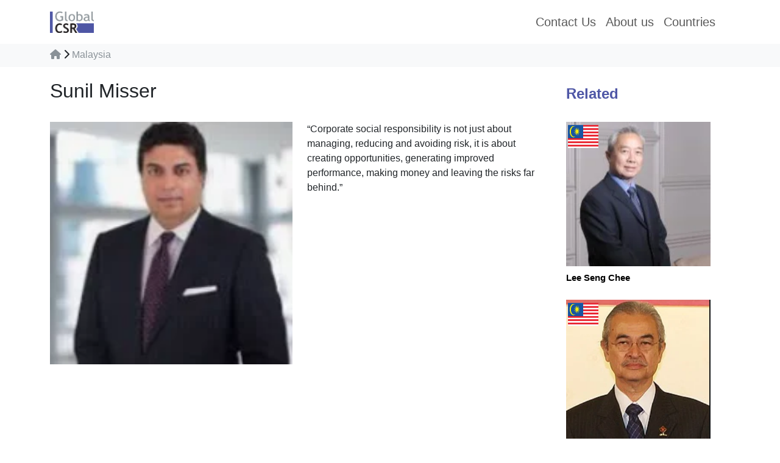

--- FILE ---
content_type: text/html; charset=UTF-8
request_url: https://globalcsr.org/sunil-misser/
body_size: 9967
content:











































































<!-- Template Name: Single Post Template 5 -->



<!DOCTYPE html>
<html lang="en-US" style="font-family: 'Univers', sans-serif;">
<head>
	<meta charset="UTF-8">
    <meta name="viewport" content="width=device-width, initial-scale=1.0">
	<title>
    Sunil Misser - Global CSR    Global CSR</title>
    
	<link rel="pingback" href="https://globalcsr.org/xmlrpc.php" />

  

	<meta name='robots' content='index, follow, max-image-preview:large, max-snippet:-1, max-video-preview:-1' />

	<!-- This site is optimized with the Yoast SEO plugin v26.7 - https://yoast.com/wordpress/plugins/seo/ -->
	<meta name="description" content="Sunil Misser - Global CSR - Malaysia" />
	<link rel="canonical" href="https://globalcsr.org/sunil-misser/" />
	<meta property="og:locale" content="en_US" />
	<meta property="og:type" content="article" />
	<meta property="og:title" content="Sunil Misser - Global CSR" />
	<meta property="og:description" content="Sunil Misser - Global CSR - Malaysia" />
	<meta property="og:url" content="https://globalcsr.org/sunil-misser/" />
	<meta property="og:site_name" content="Global CSR" />
	<meta property="article:author" content="https://www.facebook.com/zain.abojoad/" />
	<meta property="article:published_time" content="2024-07-03T23:48:20+00:00" />
	<meta property="og:image" content="https://globalcsr.org/wp-content/uploads/2024/07/Sunil-Misser.webp" />
	<meta property="og:image:width" content="160" />
	<meta property="og:image:height" content="160" />
	<meta property="og:image:type" content="image/webp" />
	<meta name="author" content="Zain Alabden Alnawa" />
	<meta name="twitter:card" content="summary_large_image" />
	<meta name="twitter:label1" content="Written by" />
	<meta name="twitter:data1" content="Zain Alabden Alnawa" />
	<meta name="twitter:label2" content="Est. reading time" />
	<meta name="twitter:data2" content="1 minute" />
	<script type="application/ld+json" class="yoast-schema-graph">{"@context":"https://schema.org","@graph":[{"@type":"Article","@id":"https://globalcsr.org/sunil-misser/#article","isPartOf":{"@id":"https://globalcsr.org/sunil-misser/"},"author":{"name":"Zain Alabden Alnawa","@id":"https://globalcsr.org/#/schema/person/8b20727e70db8efa2e209f79f860317f"},"headline":"Sunil Misser","datePublished":"2024-07-03T23:48:20+00:00","mainEntityOfPage":{"@id":"https://globalcsr.org/sunil-misser/"},"wordCount":30,"commentCount":0,"publisher":{"@id":"https://globalcsr.org/#organization"},"image":{"@id":"https://globalcsr.org/sunil-misser/#primaryimage"},"thumbnailUrl":"https://globalcsr.org/wp-content/uploads/2024/07/Sunil-Misser.webp","keywords":["Global CSR","Sunil Misser"],"articleSection":["Malaysia","Malaysia quotes","Quotes"],"inLanguage":"en-US","potentialAction":[{"@type":"CommentAction","name":"Comment","target":["https://globalcsr.org/sunil-misser/#respond"]}]},{"@type":"WebPage","@id":"https://globalcsr.org/sunil-misser/","url":"https://globalcsr.org/sunil-misser/","name":"Sunil Misser - Global CSR","isPartOf":{"@id":"https://globalcsr.org/#website"},"primaryImageOfPage":{"@id":"https://globalcsr.org/sunil-misser/#primaryimage"},"image":{"@id":"https://globalcsr.org/sunil-misser/#primaryimage"},"thumbnailUrl":"https://globalcsr.org/wp-content/uploads/2024/07/Sunil-Misser.webp","datePublished":"2024-07-03T23:48:20+00:00","description":"Sunil Misser - Global CSR - Malaysia","breadcrumb":{"@id":"https://globalcsr.org/sunil-misser/#breadcrumb"},"inLanguage":"en-US","potentialAction":[{"@type":"ReadAction","target":["https://globalcsr.org/sunil-misser/"]}]},{"@type":"ImageObject","inLanguage":"en-US","@id":"https://globalcsr.org/sunil-misser/#primaryimage","url":"https://globalcsr.org/wp-content/uploads/2024/07/Sunil-Misser.webp","contentUrl":"https://globalcsr.org/wp-content/uploads/2024/07/Sunil-Misser.webp","width":160,"height":160,"caption":"Sunil Misser"},{"@type":"BreadcrumbList","@id":"https://globalcsr.org/sunil-misser/#breadcrumb","itemListElement":[{"@type":"ListItem","position":1,"name":"Home","item":"https://globalcsr.org/"},{"@type":"ListItem","position":2,"name":"Sunil Misser"}]},{"@type":"WebSite","@id":"https://globalcsr.org/#website","url":"https://globalcsr.org/","name":"Global CSR","description":"Global CSR","publisher":{"@id":"https://globalcsr.org/#organization"},"potentialAction":[{"@type":"SearchAction","target":{"@type":"EntryPoint","urlTemplate":"https://globalcsr.org/?s={search_term_string}"},"query-input":{"@type":"PropertyValueSpecification","valueRequired":true,"valueName":"search_term_string"}}],"inLanguage":"en-US"},{"@type":"Organization","@id":"https://globalcsr.org/#organization","name":"Global CSR","url":"https://globalcsr.org/","logo":{"@type":"ImageObject","inLanguage":"en-US","@id":"https://globalcsr.org/#/schema/logo/image/","url":"https://globalcsr.org/wp-content/uploads/2023/12/logo.png","contentUrl":"https://globalcsr.org/wp-content/uploads/2023/12/logo.png","width":4872,"height":2362,"caption":"Global CSR"},"image":{"@id":"https://globalcsr.org/#/schema/logo/image/"}},{"@type":"Person","@id":"https://globalcsr.org/#/schema/person/8b20727e70db8efa2e209f79f860317f","name":"Zain Alabden Alnawa","image":{"@type":"ImageObject","inLanguage":"en-US","@id":"https://globalcsr.org/#/schema/person/image/","url":"https://secure.gravatar.com/avatar/bc4f925517ff426aed9f61a080cb3442a76cf32d807e426f833b1c611aaa028f?s=96&d=mm&r=g","contentUrl":"https://secure.gravatar.com/avatar/bc4f925517ff426aed9f61a080cb3442a76cf32d807e426f833b1c611aaa028f?s=96&d=mm&r=g","caption":"Zain Alabden Alnawa"},"description":"Zain Alabden Alnawa is a Software Engineer and Full Stack Developer. He is the COO of a Global CSR company with branches worldwide. Zain also serves as the CEO of Dhoom Pro Company. Additionally, he holds the position of Technical Director at the Royal Canadian Academy.","sameAs":["https://globalcsr.org","https://www.facebook.com/zain.abojoad/","https://www.instagram.com/zain_alabden_alnawa/","https://www.linkedin.com/in/zain-alabden-alnawa-081386191/"],"url":"https://globalcsr.org/author/eng-zain/"}]}</script>
	<!-- / Yoast SEO plugin. -->


<link rel='dns-prefetch' href='//cdn.jsdelivr.net' />
<link rel='dns-prefetch' href='//kit.fontawesome.com' />
<link rel='dns-prefetch' href='//cdnjs.cloudflare.com' />
<link rel='dns-prefetch' href='//oss.maxcdn.com' />
<link rel='dns-prefetch' href='//fonts.googleapis.com' />
<link rel="alternate" type="application/rss+xml" title="Global CSR &raquo; Sunil Misser Comments Feed" href="https://globalcsr.org/sunil-misser/feed/" />
<link rel="alternate" title="oEmbed (JSON)" type="application/json+oembed" href="https://globalcsr.org/wp-json/oembed/1.0/embed?url=https%3A%2F%2Fglobalcsr.org%2Fsunil-misser%2F" />
<link rel="alternate" title="oEmbed (XML)" type="text/xml+oembed" href="https://globalcsr.org/wp-json/oembed/1.0/embed?url=https%3A%2F%2Fglobalcsr.org%2Fsunil-misser%2F&#038;format=xml" />
<style id='wp-img-auto-sizes-contain-inline-css' type='text/css'>
img:is([sizes=auto i],[sizes^="auto," i]){contain-intrinsic-size:3000px 1500px}
/*# sourceURL=wp-img-auto-sizes-contain-inline-css */
</style>
<style id='wp-emoji-styles-inline-css' type='text/css'>

	img.wp-smiley, img.emoji {
		display: inline !important;
		border: none !important;
		box-shadow: none !important;
		height: 1em !important;
		width: 1em !important;
		margin: 0 0.07em !important;
		vertical-align: -0.1em !important;
		background: none !important;
		padding: 0 !important;
	}
/*# sourceURL=wp-emoji-styles-inline-css */
</style>
<style id='wp-block-library-inline-css' type='text/css'>
:root{--wp-block-synced-color:#7a00df;--wp-block-synced-color--rgb:122,0,223;--wp-bound-block-color:var(--wp-block-synced-color);--wp-editor-canvas-background:#ddd;--wp-admin-theme-color:#007cba;--wp-admin-theme-color--rgb:0,124,186;--wp-admin-theme-color-darker-10:#006ba1;--wp-admin-theme-color-darker-10--rgb:0,107,160.5;--wp-admin-theme-color-darker-20:#005a87;--wp-admin-theme-color-darker-20--rgb:0,90,135;--wp-admin-border-width-focus:2px}@media (min-resolution:192dpi){:root{--wp-admin-border-width-focus:1.5px}}.wp-element-button{cursor:pointer}:root .has-very-light-gray-background-color{background-color:#eee}:root .has-very-dark-gray-background-color{background-color:#313131}:root .has-very-light-gray-color{color:#eee}:root .has-very-dark-gray-color{color:#313131}:root .has-vivid-green-cyan-to-vivid-cyan-blue-gradient-background{background:linear-gradient(135deg,#00d084,#0693e3)}:root .has-purple-crush-gradient-background{background:linear-gradient(135deg,#34e2e4,#4721fb 50%,#ab1dfe)}:root .has-hazy-dawn-gradient-background{background:linear-gradient(135deg,#faaca8,#dad0ec)}:root .has-subdued-olive-gradient-background{background:linear-gradient(135deg,#fafae1,#67a671)}:root .has-atomic-cream-gradient-background{background:linear-gradient(135deg,#fdd79a,#004a59)}:root .has-nightshade-gradient-background{background:linear-gradient(135deg,#330968,#31cdcf)}:root .has-midnight-gradient-background{background:linear-gradient(135deg,#020381,#2874fc)}:root{--wp--preset--font-size--normal:16px;--wp--preset--font-size--huge:42px}.has-regular-font-size{font-size:1em}.has-larger-font-size{font-size:2.625em}.has-normal-font-size{font-size:var(--wp--preset--font-size--normal)}.has-huge-font-size{font-size:var(--wp--preset--font-size--huge)}.has-text-align-center{text-align:center}.has-text-align-left{text-align:left}.has-text-align-right{text-align:right}.has-fit-text{white-space:nowrap!important}#end-resizable-editor-section{display:none}.aligncenter{clear:both}.items-justified-left{justify-content:flex-start}.items-justified-center{justify-content:center}.items-justified-right{justify-content:flex-end}.items-justified-space-between{justify-content:space-between}.screen-reader-text{border:0;clip-path:inset(50%);height:1px;margin:-1px;overflow:hidden;padding:0;position:absolute;width:1px;word-wrap:normal!important}.screen-reader-text:focus{background-color:#ddd;clip-path:none;color:#444;display:block;font-size:1em;height:auto;left:5px;line-height:normal;padding:15px 23px 14px;text-decoration:none;top:5px;width:auto;z-index:100000}html :where(.has-border-color){border-style:solid}html :where([style*=border-top-color]){border-top-style:solid}html :where([style*=border-right-color]){border-right-style:solid}html :where([style*=border-bottom-color]){border-bottom-style:solid}html :where([style*=border-left-color]){border-left-style:solid}html :where([style*=border-width]){border-style:solid}html :where([style*=border-top-width]){border-top-style:solid}html :where([style*=border-right-width]){border-right-style:solid}html :where([style*=border-bottom-width]){border-bottom-style:solid}html :where([style*=border-left-width]){border-left-style:solid}html :where(img[class*=wp-image-]){height:auto;max-width:100%}:where(figure){margin:0 0 1em}html :where(.is-position-sticky){--wp-admin--admin-bar--position-offset:var(--wp-admin--admin-bar--height,0px)}@media screen and (max-width:600px){html :where(.is-position-sticky){--wp-admin--admin-bar--position-offset:0px}}

/*# sourceURL=wp-block-library-inline-css */
</style><style id='global-styles-inline-css' type='text/css'>
:root{--wp--preset--aspect-ratio--square: 1;--wp--preset--aspect-ratio--4-3: 4/3;--wp--preset--aspect-ratio--3-4: 3/4;--wp--preset--aspect-ratio--3-2: 3/2;--wp--preset--aspect-ratio--2-3: 2/3;--wp--preset--aspect-ratio--16-9: 16/9;--wp--preset--aspect-ratio--9-16: 9/16;--wp--preset--color--black: #000000;--wp--preset--color--cyan-bluish-gray: #abb8c3;--wp--preset--color--white: #ffffff;--wp--preset--color--pale-pink: #f78da7;--wp--preset--color--vivid-red: #cf2e2e;--wp--preset--color--luminous-vivid-orange: #ff6900;--wp--preset--color--luminous-vivid-amber: #fcb900;--wp--preset--color--light-green-cyan: #7bdcb5;--wp--preset--color--vivid-green-cyan: #00d084;--wp--preset--color--pale-cyan-blue: #8ed1fc;--wp--preset--color--vivid-cyan-blue: #0693e3;--wp--preset--color--vivid-purple: #9b51e0;--wp--preset--gradient--vivid-cyan-blue-to-vivid-purple: linear-gradient(135deg,rgb(6,147,227) 0%,rgb(155,81,224) 100%);--wp--preset--gradient--light-green-cyan-to-vivid-green-cyan: linear-gradient(135deg,rgb(122,220,180) 0%,rgb(0,208,130) 100%);--wp--preset--gradient--luminous-vivid-amber-to-luminous-vivid-orange: linear-gradient(135deg,rgb(252,185,0) 0%,rgb(255,105,0) 100%);--wp--preset--gradient--luminous-vivid-orange-to-vivid-red: linear-gradient(135deg,rgb(255,105,0) 0%,rgb(207,46,46) 100%);--wp--preset--gradient--very-light-gray-to-cyan-bluish-gray: linear-gradient(135deg,rgb(238,238,238) 0%,rgb(169,184,195) 100%);--wp--preset--gradient--cool-to-warm-spectrum: linear-gradient(135deg,rgb(74,234,220) 0%,rgb(151,120,209) 20%,rgb(207,42,186) 40%,rgb(238,44,130) 60%,rgb(251,105,98) 80%,rgb(254,248,76) 100%);--wp--preset--gradient--blush-light-purple: linear-gradient(135deg,rgb(255,206,236) 0%,rgb(152,150,240) 100%);--wp--preset--gradient--blush-bordeaux: linear-gradient(135deg,rgb(254,205,165) 0%,rgb(254,45,45) 50%,rgb(107,0,62) 100%);--wp--preset--gradient--luminous-dusk: linear-gradient(135deg,rgb(255,203,112) 0%,rgb(199,81,192) 50%,rgb(65,88,208) 100%);--wp--preset--gradient--pale-ocean: linear-gradient(135deg,rgb(255,245,203) 0%,rgb(182,227,212) 50%,rgb(51,167,181) 100%);--wp--preset--gradient--electric-grass: linear-gradient(135deg,rgb(202,248,128) 0%,rgb(113,206,126) 100%);--wp--preset--gradient--midnight: linear-gradient(135deg,rgb(2,3,129) 0%,rgb(40,116,252) 100%);--wp--preset--font-size--small: 13px;--wp--preset--font-size--medium: 20px;--wp--preset--font-size--large: 36px;--wp--preset--font-size--x-large: 42px;--wp--preset--spacing--20: 0.44rem;--wp--preset--spacing--30: 0.67rem;--wp--preset--spacing--40: 1rem;--wp--preset--spacing--50: 1.5rem;--wp--preset--spacing--60: 2.25rem;--wp--preset--spacing--70: 3.38rem;--wp--preset--spacing--80: 5.06rem;--wp--preset--shadow--natural: 6px 6px 9px rgba(0, 0, 0, 0.2);--wp--preset--shadow--deep: 12px 12px 50px rgba(0, 0, 0, 0.4);--wp--preset--shadow--sharp: 6px 6px 0px rgba(0, 0, 0, 0.2);--wp--preset--shadow--outlined: 6px 6px 0px -3px rgb(255, 255, 255), 6px 6px rgb(0, 0, 0);--wp--preset--shadow--crisp: 6px 6px 0px rgb(0, 0, 0);}:where(.is-layout-flex){gap: 0.5em;}:where(.is-layout-grid){gap: 0.5em;}body .is-layout-flex{display: flex;}.is-layout-flex{flex-wrap: wrap;align-items: center;}.is-layout-flex > :is(*, div){margin: 0;}body .is-layout-grid{display: grid;}.is-layout-grid > :is(*, div){margin: 0;}:where(.wp-block-columns.is-layout-flex){gap: 2em;}:where(.wp-block-columns.is-layout-grid){gap: 2em;}:where(.wp-block-post-template.is-layout-flex){gap: 1.25em;}:where(.wp-block-post-template.is-layout-grid){gap: 1.25em;}.has-black-color{color: var(--wp--preset--color--black) !important;}.has-cyan-bluish-gray-color{color: var(--wp--preset--color--cyan-bluish-gray) !important;}.has-white-color{color: var(--wp--preset--color--white) !important;}.has-pale-pink-color{color: var(--wp--preset--color--pale-pink) !important;}.has-vivid-red-color{color: var(--wp--preset--color--vivid-red) !important;}.has-luminous-vivid-orange-color{color: var(--wp--preset--color--luminous-vivid-orange) !important;}.has-luminous-vivid-amber-color{color: var(--wp--preset--color--luminous-vivid-amber) !important;}.has-light-green-cyan-color{color: var(--wp--preset--color--light-green-cyan) !important;}.has-vivid-green-cyan-color{color: var(--wp--preset--color--vivid-green-cyan) !important;}.has-pale-cyan-blue-color{color: var(--wp--preset--color--pale-cyan-blue) !important;}.has-vivid-cyan-blue-color{color: var(--wp--preset--color--vivid-cyan-blue) !important;}.has-vivid-purple-color{color: var(--wp--preset--color--vivid-purple) !important;}.has-black-background-color{background-color: var(--wp--preset--color--black) !important;}.has-cyan-bluish-gray-background-color{background-color: var(--wp--preset--color--cyan-bluish-gray) !important;}.has-white-background-color{background-color: var(--wp--preset--color--white) !important;}.has-pale-pink-background-color{background-color: var(--wp--preset--color--pale-pink) !important;}.has-vivid-red-background-color{background-color: var(--wp--preset--color--vivid-red) !important;}.has-luminous-vivid-orange-background-color{background-color: var(--wp--preset--color--luminous-vivid-orange) !important;}.has-luminous-vivid-amber-background-color{background-color: var(--wp--preset--color--luminous-vivid-amber) !important;}.has-light-green-cyan-background-color{background-color: var(--wp--preset--color--light-green-cyan) !important;}.has-vivid-green-cyan-background-color{background-color: var(--wp--preset--color--vivid-green-cyan) !important;}.has-pale-cyan-blue-background-color{background-color: var(--wp--preset--color--pale-cyan-blue) !important;}.has-vivid-cyan-blue-background-color{background-color: var(--wp--preset--color--vivid-cyan-blue) !important;}.has-vivid-purple-background-color{background-color: var(--wp--preset--color--vivid-purple) !important;}.has-black-border-color{border-color: var(--wp--preset--color--black) !important;}.has-cyan-bluish-gray-border-color{border-color: var(--wp--preset--color--cyan-bluish-gray) !important;}.has-white-border-color{border-color: var(--wp--preset--color--white) !important;}.has-pale-pink-border-color{border-color: var(--wp--preset--color--pale-pink) !important;}.has-vivid-red-border-color{border-color: var(--wp--preset--color--vivid-red) !important;}.has-luminous-vivid-orange-border-color{border-color: var(--wp--preset--color--luminous-vivid-orange) !important;}.has-luminous-vivid-amber-border-color{border-color: var(--wp--preset--color--luminous-vivid-amber) !important;}.has-light-green-cyan-border-color{border-color: var(--wp--preset--color--light-green-cyan) !important;}.has-vivid-green-cyan-border-color{border-color: var(--wp--preset--color--vivid-green-cyan) !important;}.has-pale-cyan-blue-border-color{border-color: var(--wp--preset--color--pale-cyan-blue) !important;}.has-vivid-cyan-blue-border-color{border-color: var(--wp--preset--color--vivid-cyan-blue) !important;}.has-vivid-purple-border-color{border-color: var(--wp--preset--color--vivid-purple) !important;}.has-vivid-cyan-blue-to-vivid-purple-gradient-background{background: var(--wp--preset--gradient--vivid-cyan-blue-to-vivid-purple) !important;}.has-light-green-cyan-to-vivid-green-cyan-gradient-background{background: var(--wp--preset--gradient--light-green-cyan-to-vivid-green-cyan) !important;}.has-luminous-vivid-amber-to-luminous-vivid-orange-gradient-background{background: var(--wp--preset--gradient--luminous-vivid-amber-to-luminous-vivid-orange) !important;}.has-luminous-vivid-orange-to-vivid-red-gradient-background{background: var(--wp--preset--gradient--luminous-vivid-orange-to-vivid-red) !important;}.has-very-light-gray-to-cyan-bluish-gray-gradient-background{background: var(--wp--preset--gradient--very-light-gray-to-cyan-bluish-gray) !important;}.has-cool-to-warm-spectrum-gradient-background{background: var(--wp--preset--gradient--cool-to-warm-spectrum) !important;}.has-blush-light-purple-gradient-background{background: var(--wp--preset--gradient--blush-light-purple) !important;}.has-blush-bordeaux-gradient-background{background: var(--wp--preset--gradient--blush-bordeaux) !important;}.has-luminous-dusk-gradient-background{background: var(--wp--preset--gradient--luminous-dusk) !important;}.has-pale-ocean-gradient-background{background: var(--wp--preset--gradient--pale-ocean) !important;}.has-electric-grass-gradient-background{background: var(--wp--preset--gradient--electric-grass) !important;}.has-midnight-gradient-background{background: var(--wp--preset--gradient--midnight) !important;}.has-small-font-size{font-size: var(--wp--preset--font-size--small) !important;}.has-medium-font-size{font-size: var(--wp--preset--font-size--medium) !important;}.has-large-font-size{font-size: var(--wp--preset--font-size--large) !important;}.has-x-large-font-size{font-size: var(--wp--preset--font-size--x-large) !important;}
/*# sourceURL=global-styles-inline-css */
</style>

<style id='classic-theme-styles-inline-css' type='text/css'>
/*! This file is auto-generated */
.wp-block-button__link{color:#fff;background-color:#32373c;border-radius:9999px;box-shadow:none;text-decoration:none;padding:calc(.667em + 2px) calc(1.333em + 2px);font-size:1.125em}.wp-block-file__button{background:#32373c;color:#fff;text-decoration:none}
/*# sourceURL=/wp-includes/css/classic-themes.min.css */
</style>
<link rel='stylesheet' id='bootstarp_style-css' href='https://cdn.jsdelivr.net/npm/bootstrap@5.3.0/dist/css/bootstrap.min.css' type='text/css' media='all' />
<link rel='stylesheet' id='main_css-css' href='https://globalcsr.org/wp-content/themes/GlobalCSR/css/main.css?ver=6.9' type='text/css' media='all' />
<link rel='stylesheet' id='owl-carousel-css' href='https://cdnjs.cloudflare.com/ajax/libs/OwlCarousel2/2.3.4/assets/owl.carousel.min.css' type='text/css' media='all' />
<link rel='stylesheet' id='font_univers-css' href='https://fonts.googleapis.com/css2?family=Univers&#038;display=swap&#038;ver=1.0.0' type='text/css' media='all' />
<link rel="https://api.w.org/" href="https://globalcsr.org/wp-json/" /><link rel="alternate" title="JSON" type="application/json" href="https://globalcsr.org/wp-json/wp/v2/posts/2727" /><link rel="EditURI" type="application/rsd+xml" title="RSD" href="https://globalcsr.org/xmlrpc.php?rsd" />
<meta name="generator" content="WordPress 6.9" />
<link rel='shortlink' href='https://globalcsr.org/?p=2727' />
<link rel="icon" href="https://globalcsr.org/wp-content/uploads/2023/12/cropped-logo1-32x32.png" sizes="32x32" />
<link rel="icon" href="https://globalcsr.org/wp-content/uploads/2023/12/cropped-logo1-192x192.png" sizes="192x192" />
<link rel="apple-touch-icon" href="https://globalcsr.org/wp-content/uploads/2023/12/cropped-logo1-180x180.png" />
<meta name="msapplication-TileImage" content="https://globalcsr.org/wp-content/uploads/2023/12/cropped-logo1-270x270.png" />
	</head>

<body style="font-family: 'Univers', sans-serif;">
 
<nav class="navbar navbar-expand-md fixed-top" role="navigation">
  <div class="container">
    <!-- Brand and toggle get grouped for better mobile display -->
    <button class="navbar-toggler" type="button" data-bs-toggle="collapse" data-bs-target="#bs-example-navbar-collapse-1" aria-controls="bs-example-navbar-collapse-1" aria-expanded="false" aria-label="Toggle navigation">
    <span class="navbar-toggler-icon"></span>
</button>
      <a class="navbar-brand" href="https://globalcsr.org">
      <img class="logo-img" src="https://globalcsr.org/wp-content/themes/GlobalCSR/image/logo.png"/>
      </a>


 <div id="bs-example-navbar-collapse-1" class="collapse navbar-collapse justify-content-end navbar-brand"><ul id="menu-navbar" class="nav navbar-nav" itemscope itemtype="http://www.schema.org/SiteNavigationElement"><li  id="menu-item-48" class="menu-item menu-item-type-post_type menu-item-object-page menu-item-48 nav-item"><a itemprop="url" href="https://globalcsr.org/contact-en/" class="nav-link"><span itemprop="name">Contact Us</span></a></li>
<li  id="menu-item-49" class="menu-item menu-item-type-post_type menu-item-object-post menu-item-49 nav-item"><a itemprop="url" href="https://globalcsr.org/about-us/" class="nav-link"><span itemprop="name">About us</span></a></li>
<li class="nav-item"><a class="nav-link" href="#" data-bs-toggle="modal" data-bs-target="#exampleModal">Countries</a></li></ul></div>
      

    </div>
</nav>

<!-- Modal -->
 <div class="modal fade" id="exampleModal" tabindex="-1" aria-labelledby="exampleModalLabel" aria-hidden="true">
    <div class="modal-dialog modal-xl">
        <div class="modal-content">
            <div class="modal-header">
                <h5 class="modal-title" id="exampleModalLabel" style="color:#4F57A6; font-weight: bold;"#4F57A6">Countries</h5>
                <button type="button" class="btn-close" data-bs-dismiss="modal" aria-label="Close"></button>
            </div>
            <div class="modal-body">
              <div class="row">
                <div class="col"><a class="hover-countries" href="https://globalcsr.org/category/countries/albania/"><img class="countries" src="https://globalcsr.org/wp-content/themes/GlobalCSR/image/Flags/Albania.gif"> Albania</a></div>

                <div class="col"><a class="hover-countries" href="https://globalcsr.org/category/countries/algeria/"><img class="countries" src="https://globalcsr.org/wp-content/themes/GlobalCSR/image/Flags/Algeria.gif"> Algeria</a></div>

                <div class="col"><a class="hover-countries" href="https://globalcsr.org/category/countries/andorra/"><img class="countries" src="https://globalcsr.org/wp-content/themes/GlobalCSR/image/Flags/Andorra.gif"> Andorra</a></div>

                <div class="col"><a class="hover-countries" href="https://globalcsr.org/category/countries/argentina/"><img class="countries" src="https://globalcsr.org/wp-content/themes/GlobalCSR/image/Flags/Argentina.gif"> Argentina</a></div>
 
              </div>
              <br><br>
              <div class="row">
                <div class="col"><a class="hover-countries" href="https://globalcsr.org/category/countries/armenia/"><img class="countries" src="https://globalcsr.org/wp-content/themes/GlobalCSR/image/Flags/Armenia.gif"> Armenia</a></div>
               
                <div class="col"><a class="hover-countries" href="https://globalcsr.org/category/countries/australia/"><img class="countries" src="https://globalcsr.org/wp-content/themes/GlobalCSR/image/Flags/Australia.gif"> Australia</a></div>

                <div class="col"><a class="hover-countries" href="https://globalcsr.org/category/countries/austria/"><img class="countries" src="https://globalcsr.org/wp-content/themes/GlobalCSR/image/Flags/Austria.gif"> Austria</a></div>

                <div class="col"><a class="hover-countries" href="https://globalcsr.org/category/countries/azerbaijan/"><img class="countries" src="https://globalcsr.org/wp-content/themes/GlobalCSR/image/Flags/Azerbaijan.gif"> Azerbaijan</a></div>

              </div>
              <br><br>
              <div class="row">
                <div class="col"><a class="hover-countries" href="https://globalcsr.org/category/countries/bahrain/"><img class="countries" src="https://globalcsr.org/wp-content/themes/GlobalCSR/image/Flags/Bahrain.gif"> Bahrain</a></div>

                <div class="col"><a class="hover-countries" href="https://globalcsr.org/category/countries/belgium/"><img class="countries" src="https://globalcsr.org/wp-content/themes/GlobalCSR/image/Flags/Belgium.gif"> Belgium</a></div>

                <div class="col"><a class="hover-countries" href="https://globalcsr.org/category/countries/bolivia/"><img class="countries" src="https://globalcsr.org/wp-content/themes/GlobalCSR/image/Flags/Bolivia.gif"> Bolivia</a></div>

                <div class="col"><a class="hover-countries" href="https://globalcsr.org/category/countries/brazil/"><img class="countries" src="https://globalcsr.org/wp-content/themes/GlobalCSR/image/Flags/Brazil.gif"> Brazil</a></div>

              </div>
              <br><br>
              <div class="row">
               <div class="col"><a class="hover-countries" href="https://globalcsr.org/category/countries/bulgaria/"><img class="countries" src="https://globalcsr.org/wp-content/themes/GlobalCSR/image/Flags/Bulgaria.gif"> Bulgaria</a></div>

                <div class="col"><a class="hover-countries" href="https://globalcsr.org/category/countries/cambodia/"><img class="countries" src="https://globalcsr.org/wp-content/themes/GlobalCSR/image/Flags/Cambodia.gif"> Cambodia</a></div>

                <div class="col"><a class="hover-countries" href="https://globalcsr.org/category/countries/cameroon/"><img class="countries" src="https://globalcsr.org/wp-content/themes/GlobalCSR/image/Flags/Cameroon.gif"> Cameroon</a></div>

                <div class="col"><a class="hover-countries" href="https://globalcsr.org/category/countries/canada/"><img class="countries" src="https://globalcsr.org/wp-content/themes/GlobalCSR/image/Flags/Canada.gif"> Canada</a></div>
              </div>
                
                <br><br>
              <div class="row">
              <div class="col"><a class="hover-countries" href="https://globalcsr.org/category/countries/chad/"><img class="countries" src="https://globalcsr.org/wp-content/themes/GlobalCSR/image/Flags/Chad.gif"> Chad</a></div>

                <div class="col"><a class="hover-countries" href="https://globalcsr.org/category/countries/chile/"><img class="countries" src="https://globalcsr.org/wp-content/themes/GlobalCSR/image/Flags/Chile.gif"> Chile</a></div>

                <div class="col"><a class="hover-countries" href="https://globalcsr.org/category/countries/china/"><img class="countries" src="https://globalcsr.org/wp-content/themes/GlobalCSR/image/Flags/China.gif"> China</a></div>

                <div class="col"><a class="hover-countries" href="https://globalcsr.org/category/countries/colombia/"><img class="countries" src="https://globalcsr.org/wp-content/themes/GlobalCSR/image/Flags/Colombia.gif"> Colombia</a></div>
              </div>

              <br><br>
              <div class="row">
              <div class="col"><a class="hover-countries" href="https://globalcsr.org/category/countries/costarica/"><img class="countries" src="https://globalcsr.org/wp-content/themes/GlobalCSR/image/Flags/Costa-Rica.gif"> Costa Rica</a></div>

                <div class="col"><a class="hover-countries" href="https://globalcsr.org/category/countries/croatia/"><img class="countries" src="https://globalcsr.org/wp-content/themes/GlobalCSR/image/Flags/Croatia.gif"> Croatia</a></div>

                <div class="col"><a class="hover-countries" href="https://globalcsr.org/category/countries/cyprus/"><img class="countries" src="https://globalcsr.org/wp-content/themes/GlobalCSR/image/Flags/Cyprus.gif"> Cyprus</a></div>

                <div class="col"><a class="hover-countries" href="https://globalcsr.org/category/countries/czechia/"><img class="countries" src="https://globalcsr.org/wp-content/themes/GlobalCSR/image/Flags/Czechia.gif"> Czechia</a></div>
              </div>

              <br><br>
              <div class="row">
              <div class="col"><a class="hover-countries" href="https://globalcsr.org/category/countries/denmark/"><img class="countries" src="https://globalcsr.org/wp-content/themes/GlobalCSR/image/Flags/Denmark.gif"> Denmark</a></div>

                <div class="col"><a class="hover-countries" href="https://globalcsr.org/category/countries/ecuador/"><img class="countries" src="https://globalcsr.org/wp-content/themes/GlobalCSR/image/Flags/Ecuador.gif"> Ecuador</a></div>

                <div class="col"><a class="hover-countries" href="https://globalcsr.org/category/countries/egypt/"><img class="countries" src="https://globalcsr.org/wp-content/themes/GlobalCSR/image/Flags/Egypt.gif"> Egypt</a></div>

                <div class="col"><a class="hover-countries" href="https://globalcsr.org/category/countries/finland/"><img class="countries" src="https://globalcsr.org/wp-content/themes/GlobalCSR/image/Flags/Finland.gif"> Finland</a></div>
              </div>

              <br><br>
              <div class="row">
              <div class="col"><a class="hover-countries" href="https://globalcsr.org/category/countries/france/"><img class="countries" src="https://globalcsr.org/wp-content/themes/GlobalCSR/image/Flags/France.gif"> France</a></div>

                <div class="col"><a class="hover-countries" href="https://globalcsr.org/category/countries/georgia/"><img class="countries" src="https://globalcsr.org/wp-content/themes/GlobalCSR/image/Flags/Georgia.gif"> Georgia</a></div>

                <div class="col"><a class="hover-countries" href="https://globalcsr.org/category/countries/germany/"><img class="countries" src="https://globalcsr.org/wp-content/themes/GlobalCSR/image/Flags/Germany.gif"> Germany</a></div>

                <div class="col"><a class="hover-countries" href="https://globalcsr.org/category/countries/ghana/"><img class="countries" src="https://globalcsr.org/wp-content/themes/GlobalCSR/image/Flags/Ghana.gif"> Ghana</a></div>
              </div>

              <br><br>
              <div class="row">
              <div class="col"><a class="hover-countries" href="https://globalcsr.org/category/countries/greece/"><img class="countries" src="https://globalcsr.org/wp-content/themes/GlobalCSR/image/Flags/Greece.gif"> Greece</a></div>

                <div class="col"><a class="hover-countries" href="https://globalcsr.org/category/countries/hungary/"><img class="countries" src="https://globalcsr.org/wp-content/themes/GlobalCSR/image/Flags/Hungary.gif"> Hungary</a></div>

                <div class="col"><a class="hover-countries" href="https://globalcsr.org/category/countries/iceland/"><img class="countries" src="https://globalcsr.org/wp-content/themes/GlobalCSR/image/Flags/Iceland.gif"> Iceland</a></div>

                <div class="col"><a class="hover-countries" href="https://globalcsr.org/category/countries/india/"><img class="countries" src="https://globalcsr.org/wp-content/themes/GlobalCSR/image/Flags/India.gif"> India</a></div>
              </div>

              <br><br>
              <div class="row">
              <div class="col"><a class="hover-countries" href="https://globalcsr.org/category/countries/indonesia/"><img class="countries" src="https://globalcsr.org/wp-content/themes/GlobalCSR/image/Flags/Indonesia.gif"> Indonesia</a></div>

                <div class="col"><a class="hover-countries" href="https://globalcsr.org/category/countries/ireland/"><img class="countries" src="https://globalcsr.org/wp-content/themes/GlobalCSR/image/Flags/Ireland.gif"> Ireland</a></div>

                <div class="col"><a class="hover-countries" href="https://globalcsr.org/category/countries/Italy/"><img class="countries" src="https://globalcsr.org/wp-content/themes/GlobalCSR/image/Flags/Italy.gif"> Italy</a></div>

                <div class="col"><a class="hover-countries" href="https://globalcsr.org/category/countries/jamaica/"><img class="countries" src="https://globalcsr.org/wp-content/themes/GlobalCSR/image/Flags/Jamaica.gif"> Jamaica</a></div>
              </div>

               <br><br>
              <div class="row">
              <div class="col"><a class="hover-countries" href="https://globalcsr.org/category/countries/japan/"><img class="countries" src="https://globalcsr.org/wp-content/themes/GlobalCSR/image/Flags/Japan.gif"> Japan</a></div>

                <div class="col"><a class="hover-countries" href="https://globalcsr.org/category/countries/jordan/"><img class="countries" src="https://globalcsr.org/wp-content/themes/GlobalCSR/image/Flags/Jordan.gif"> Jordan</a></div>

                <div class="col"><a class="hover-countries" href="https://globalcsr.org/category/countries/kazakhstan/"><img class="countries" src="https://globalcsr.org/wp-content/themes/GlobalCSR/image/Flags/Kazakhstan.gif"> Kazakhstan</a></div>

                <div class="col"><a class="hover-countries" href="https://globalcsr.org/category/countries/kenya/"><img class="countries" src="https://globalcsr.org/wp-content/themes/GlobalCSR/image/Flags/Kenya.gif"> Kenya</a></div>
              </div>

               <br><br>
              <div class="row">
              <div class="col"><a class="hover-countries" href="https://globalcsr.org/category/countries/kuwait/"><img class="countries" src="https://globalcsr.org/wp-content/themes/GlobalCSR/image/Flags/Kuwait.gif"> Kuwait</a></div>

                <div class="col"><a class="hover-countries" href="https://globalcsr.org/category/countries/latvia/"><img class="countries" src="https://globalcsr.org/wp-content/themes/GlobalCSR/image/Flags/Latvia.gif"> Latvia</a></div>

                <div class="col"><a class="hover-countries" href="https://globalcsr.org/category/countries/lebanon/"><img class="countries" src="https://globalcsr.org/wp-content/themes/GlobalCSR/image/Flags/Lebanon.gif"> Lebanon</a></div>

                <div class="col"><a class="hover-countries" href="https://globalcsr.org/category/countries/libya/"><img class="countries" src="https://globalcsr.org/wp-content/themes/GlobalCSR/image/Flags/Libya.gif"> Libya</a></div>
              </div>

               <br><br>
              <div class="row">
              <div class="col"><a class="hover-countries" href="https://globalcsr.org/category/countries/lithuania/"><img class="countries" src="https://globalcsr.org/wp-content/themes/GlobalCSR/image/Flags/Lithuania.gif"> Lithuania</a></div>

                <div class="col"><a class="hover-countries" href="https://globalcsr.org/category/countries/luxembourg/"><img class="countries" src="https://globalcsr.org/wp-content/themes/GlobalCSR/image/Flags/Luxembourg.gif"> Luxembourg</a></div>

                <div class="col"><a class="hover-countries" href="https://globalcsr.org/category/countries/malaysia/"><img class="countries" src="https://globalcsr.org/wp-content/themes/GlobalCSR/image/Flags/Malaysia.gif"> Malaysia</a></div>

                <div class="col"><a class="hover-countries" href="https://globalcsr.org/category/countries/maldives/"><img class="countries" src="https://globalcsr.org/wp-content/themes/GlobalCSR/image/Flags/Maldives.gif"> Maldives</a></div>
              </div>

              <br><br>
              <div class="row">
              <div class="col"><a class="hover-countries" href="https://globalcsr.org/category/countries/mali/"><img class="countries" src="https://globalcsr.org/wp-content/themes/GlobalCSR/image/Flags/Mali.gif"> Mali</a></div>

                <div class="col"><a class="hover-countries" href="https://globalcsr.org/category/countries/malta/"><img class="countries" src="https://globalcsr.org/wp-content/themes/GlobalCSR/image/Flags/Malta.gif"> Malta</a></div>

                <div class="col"><a class="hover-countries" href="https://globalcsr.org/category/countries/mexico/"><img class="countries" src="https://globalcsr.org/wp-content/themes/GlobalCSR/image/Flags/Mexico.gif"> Mexico</a></div>

                <div class="col"><a class="hover-countries" href="https://globalcsr.org/category/countries/moldova/"><img class="countries" src="https://globalcsr.org/wp-content/themes/GlobalCSR/image/Flags/Moldova.gif"> Moldova</a></div>
              </div>

              <br><br>
              <div class="row">
              <div class="col"><a class="hover-countries" href="https://globalcsr.org/category/countries/monaco/"><img class="countries" src="https://globalcsr.org/wp-content/themes/GlobalCSR/image/Flags/Monaco.gif"> Monaco</a></div>

                <div class="col"><a class="hover-countries" href="https://globalcsr.org/category/countries/morocco/"><img class="countries" src="https://globalcsr.org/wp-content/themes/GlobalCSR/image/Flags/Morocco.gif"> Morocco</a></div>

                <div class="col"><a class="hover-countries" href="https://globalcsr.org/category/countries/netherlands/"><img class="countries" src="https://globalcsr.org/wp-content/themes/GlobalCSR/image/Flags/Netherlands.gif"> Netherlands</a></div>

                <div class="col"><a class="hover-countries" href="https://globalcsr.org/category/countries/newzealand/"><img class="countries" src="https://globalcsr.org/wp-content/themes/GlobalCSR/image/Flags/New-Zealand.gif"> New Zealand</a></div>
              </div>

              <br><br>
              <div class="row">
              <div class="col"><a class="hover-countries" href="https://globalcsr.org/category/countries/nigeria/"><img class="countries" src="https://globalcsr.org/wp-content/themes/GlobalCSR/image/Flags/Nigeria.gif"> Nigeria</a></div>

                <div class="col"><a class="hover-countries" href="https://globalcsr.org/category/countries/northmacedonia/"><img class="countries" src="https://globalcsr.org/wp-content/themes/GlobalCSR/image/Flags/North-Macedonia.gif"> North Macedonia</a></div>

                <div class="col"><a class="hover-countries" href="https://globalcsr.org/category/countries/norway/"><img class="countries" src="https://globalcsr.org/wp-content/themes/GlobalCSR/image/Flags/Norway.gif"> Norway</a></div>

                <div class="col"><a class="hover-countries" href="https://globalcsr.org/category/countries/oman/"><img class="countries" src="https://globalcsr.org/wp-content/themes/GlobalCSR/image/Flags/Oman.gif"> Oman</a></div>
              </div>

            </div>
            <div class="modal-footer">
                <button type="button" class="btn btn-secondary" data-bs-dismiss="modal">Close</button>
                <!-- Add additional buttons or actions here if needed -->
            </div>
        </div>
    </div>
</div>
<div class="nav-top-mar">
	<nav class="navbar bg-light">
  <div class="container">
    <ul class="navbar-nav bar-1">
        <li class="nav-item">
 	   	    <a href="https://globalcsr.org"><i class="fa-solid fa-house"></i></a>
        		<i class="fa-solid fa-chevron-right"></i>
                  <a href="https://globalcsr.org/category/countries/malaysia/" title="Malaysia">
            Malaysia        </a>
            </li>
      </ul>
    </div>
</nav>
</div>

<div class="container">
<div class="row">
    <div class="col-md-9 post-col-9en">
    		<div class="container s2-en">
    		<div class="main-post-s">
																				<h2>
												Sunil Misser										</h2>
										<br>
										<div class="row">
											    <div class="col-md-6">
										<div>
												<img width="160" height="160" src="https://globalcsr.org/wp-content/uploads/2024/07/Sunil-Misser.webp" class="post-img img-fluid img-responsive wp-post-image" alt="Sunil Misser" decoding="async" srcset="https://globalcsr.org/wp-content/uploads/2024/07/Sunil-Misser.webp 160w, https://globalcsr.org/wp-content/uploads/2024/07/Sunil-Misser-150x150.webp 150w" sizes="(max-width: 160px) 100vw, 160px" />											</div>
									</div>

    <div class="col-md-6">
									<span>
											<p>&#8220;Corporate social responsibility is not just about managing, reducing and avoiding risk, it is about creating opportunities, generating improved performance, making money and leaving the risks far behind.&#8221;</p>
										</span>
									</div>
    	</div>
    </div>
  </div>
</div>

    <div class="col-md-3 post-col-3en">
    	    		<div class="container s3-en">
    	    			<div class="recent-news-s">
    	    			<div class="recent-news">
    	    			<h4>
												Related
										</h4>
										</div>
										<br>

    	
													<div class="rand-post">
										<a href="https://globalcsr.org/lee-seng-chee/">
												<img width="156" height="156" src="https://globalcsr.org/wp-content/uploads/2024/07/Lee-Seng-Chee.webp" class="card-img-top img-fluid img-responsive wp-post-image" alt="Lee Seng Chee" decoding="async" srcset="https://globalcsr.org/wp-content/uploads/2024/07/Lee-Seng-Chee.webp 156w, https://globalcsr.org/wp-content/uploads/2024/07/Lee-Seng-Chee-150x150.webp 150w" sizes="(max-width: 156px) 100vw, 156px" />											</a>


											<a href="https://globalcsr.org/category/countries/malaysia/"><img src="https://globalcsr.org/wp-content/uploads/2024/07/Malaysia-1.gif" class="country1" style="width: 50px;" /></a>

										<h6 class="card-title card-title-s2">
											<a href="https://globalcsr.org/lee-seng-chee/">
												Lee Seng Chee											</a>
										</h6>
									</div>
									<br>

													
													<div class="rand-post">
										<a href="https://globalcsr.org/abdullah-badawi/">
												<img width="339" height="339" src="https://globalcsr.org/wp-content/uploads/2024/07/Abdullah-Badawi.webp" class="card-img-top img-fluid img-responsive wp-post-image" alt="Abdullah Badawi" decoding="async" fetchpriority="high" srcset="https://globalcsr.org/wp-content/uploads/2024/07/Abdullah-Badawi.webp 339w, https://globalcsr.org/wp-content/uploads/2024/07/Abdullah-Badawi-300x300.webp 300w, https://globalcsr.org/wp-content/uploads/2024/07/Abdullah-Badawi-150x150.webp 150w" sizes="(max-width: 339px) 100vw, 339px" />											</a>


											<a href="https://globalcsr.org/category/countries/malaysia/"><img src="https://globalcsr.org/wp-content/uploads/2024/07/Malaysia-1.gif" class="country1" style="width: 50px;" /></a>

										<h6 class="card-title card-title-s2">
											<a href="https://globalcsr.org/abdullah-badawi/">
												Abdullah Badawi											</a>
										</h6>
									</div>
									<br>

													
    	</div>
    </div>
  </div>
  </div>
  </div>



	<div class="footer" style="background-color: #4F57A6;">
		<div style="background-color: #4F57A6;">
			<div class="container" style="background-color: #4F57A6;">
				<div class="container" style="background-color: #4F57A6;">

				<div class="row" style="padding-top:0px">

				<div class="col-md-4" style="padding-bottom: 30px;">
					<a href="https://globalcsr.org">
     				 <img class="footer-img" src="https://globalcsr.org/wp-content/themes/GlobalCSR/image/white-logo.png"/>
      				</a>
				</div>

				<div class="col-md-4 my-custom-list" style="padding-bottom: 30px;">
							<a href="https://globalcsr.org/category/the-latest-en/">The Latest</a><br />
	<a href="https://globalcsr.org/category/spotlight-en/">Spotlight</a><br />
	<a href="https://globalcsr.org/category/top-initiatives-en/">Top Initiatives</a><br />
	<a href="https://globalcsr.org/category/popular-videos-en/">Popular Videos</a><br />
	<a href="https://globalcsr.org/category/quotes-en/">Quotes</a><br />
							
				</div>

				<div class="col-md-4" style="padding-bottom: 30px;">
					<ul class="my-custom-list" style="padding-left:0px">

						<li class="page_item page-item-11"><a href="https://globalcsr.org/contact-en/">Contact Us</a></li>

								<a href="https://globalcsr.org/category/about-us-en/">About Us</a><br />

						</ul>
					</div>

			</div>
		</div>


<div class="container text-center text-center1">
    <div class="row justify-content-center">
        <div class="col-auto mb-2">
            <div class="fa-2x"><i class="fa-brands fa-facebook-f "></i></div>
        </div>
        <div class="col-auto mb-2">
            <div class="fa-2x"><a href="https://www.linkedin.com/company/global-csr-network-inc/" target="_blank"><i class="fa-brands fa-linkedin-in "></i></a></div>
        </div>
        <div class="col-auto mb-2">
            <div class="fa-2x"><i class="fa-brands fa-x-twitter "></i></div>
        </div>
        <div class="col-auto mb-2">
            <div class="fa-2x"><i class="fa-brands fa-instagram "></i></div>
        </div>
    </div>
</div>





			<div class="col-12 container text-center text-center1">
				&copy; 2026 <span><a href="https://globalcsr.org">Global CSR Program</a></span>. All rights reserved.
			</div>
		</div>
	</div>
</div>
		<script type="speculationrules">
{"prefetch":[{"source":"document","where":{"and":[{"href_matches":"/*"},{"not":{"href_matches":["/wp-*.php","/wp-admin/*","/wp-content/uploads/*","/wp-content/*","/wp-content/plugins/*","/wp-content/themes/GlobalCSR/*","/*\\?(.+)"]}},{"not":{"selector_matches":"a[rel~=\"nofollow\"]"}},{"not":{"selector_matches":".no-prefetch, .no-prefetch a"}}]},"eagerness":"conservative"}]}
</script>
<script type="text/javascript" src="https://globalcsr.org/wp-includes/js/jquery/jquery.js?ver=6.9" id="jquery-js"></script>
<script type="text/javascript" src="https://cdn.jsdelivr.net/npm/bootstrap@5.3.0/dist/js/bootstrap.bundle.min.js?ver=6.9" id="bootstarp_js-js"></script>
<script type="text/javascript" src="https://kit.fontawesome.com/ae11a5a278.js?ver=6.9" id="fontawesome_js-js"></script>
<script type="text/javascript" src="https://cdnjs.cloudflare.com/ajax/libs/OwlCarousel2/2.3.4/owl.carousel.min.js" id="owl-carousel-js"></script>
<script type="text/javascript" src="https://globalcsr.org/wp-content/themes/GlobalCSR/js/main.js?ver=6.9" id="main_js-js"></script>
<script id="wp-emoji-settings" type="application/json">
{"baseUrl":"https://s.w.org/images/core/emoji/17.0.2/72x72/","ext":".png","svgUrl":"https://s.w.org/images/core/emoji/17.0.2/svg/","svgExt":".svg","source":{"concatemoji":"https://globalcsr.org/wp-includes/js/wp-emoji-release.min.js?ver=6.9"}}
</script>
<script type="module">
/* <![CDATA[ */
/*! This file is auto-generated */
const a=JSON.parse(document.getElementById("wp-emoji-settings").textContent),o=(window._wpemojiSettings=a,"wpEmojiSettingsSupports"),s=["flag","emoji"];function i(e){try{var t={supportTests:e,timestamp:(new Date).valueOf()};sessionStorage.setItem(o,JSON.stringify(t))}catch(e){}}function c(e,t,n){e.clearRect(0,0,e.canvas.width,e.canvas.height),e.fillText(t,0,0);t=new Uint32Array(e.getImageData(0,0,e.canvas.width,e.canvas.height).data);e.clearRect(0,0,e.canvas.width,e.canvas.height),e.fillText(n,0,0);const a=new Uint32Array(e.getImageData(0,0,e.canvas.width,e.canvas.height).data);return t.every((e,t)=>e===a[t])}function p(e,t){e.clearRect(0,0,e.canvas.width,e.canvas.height),e.fillText(t,0,0);var n=e.getImageData(16,16,1,1);for(let e=0;e<n.data.length;e++)if(0!==n.data[e])return!1;return!0}function u(e,t,n,a){switch(t){case"flag":return n(e,"\ud83c\udff3\ufe0f\u200d\u26a7\ufe0f","\ud83c\udff3\ufe0f\u200b\u26a7\ufe0f")?!1:!n(e,"\ud83c\udde8\ud83c\uddf6","\ud83c\udde8\u200b\ud83c\uddf6")&&!n(e,"\ud83c\udff4\udb40\udc67\udb40\udc62\udb40\udc65\udb40\udc6e\udb40\udc67\udb40\udc7f","\ud83c\udff4\u200b\udb40\udc67\u200b\udb40\udc62\u200b\udb40\udc65\u200b\udb40\udc6e\u200b\udb40\udc67\u200b\udb40\udc7f");case"emoji":return!a(e,"\ud83e\u1fac8")}return!1}function f(e,t,n,a){let r;const o=(r="undefined"!=typeof WorkerGlobalScope&&self instanceof WorkerGlobalScope?new OffscreenCanvas(300,150):document.createElement("canvas")).getContext("2d",{willReadFrequently:!0}),s=(o.textBaseline="top",o.font="600 32px Arial",{});return e.forEach(e=>{s[e]=t(o,e,n,a)}),s}function r(e){var t=document.createElement("script");t.src=e,t.defer=!0,document.head.appendChild(t)}a.supports={everything:!0,everythingExceptFlag:!0},new Promise(t=>{let n=function(){try{var e=JSON.parse(sessionStorage.getItem(o));if("object"==typeof e&&"number"==typeof e.timestamp&&(new Date).valueOf()<e.timestamp+604800&&"object"==typeof e.supportTests)return e.supportTests}catch(e){}return null}();if(!n){if("undefined"!=typeof Worker&&"undefined"!=typeof OffscreenCanvas&&"undefined"!=typeof URL&&URL.createObjectURL&&"undefined"!=typeof Blob)try{var e="postMessage("+f.toString()+"("+[JSON.stringify(s),u.toString(),c.toString(),p.toString()].join(",")+"));",a=new Blob([e],{type:"text/javascript"});const r=new Worker(URL.createObjectURL(a),{name:"wpTestEmojiSupports"});return void(r.onmessage=e=>{i(n=e.data),r.terminate(),t(n)})}catch(e){}i(n=f(s,u,c,p))}t(n)}).then(e=>{for(const n in e)a.supports[n]=e[n],a.supports.everything=a.supports.everything&&a.supports[n],"flag"!==n&&(a.supports.everythingExceptFlag=a.supports.everythingExceptFlag&&a.supports[n]);var t;a.supports.everythingExceptFlag=a.supports.everythingExceptFlag&&!a.supports.flag,a.supports.everything||((t=a.source||{}).concatemoji?r(t.concatemoji):t.wpemoji&&t.twemoji&&(r(t.twemoji),r(t.wpemoji)))});
//# sourceURL=https://globalcsr.org/wp-includes/js/wp-emoji-loader.min.js
/* ]]> */
</script>
	</body>
</html>


--- FILE ---
content_type: text/css
request_url: https://globalcsr.org/wp-content/themes/GlobalCSR/css/main.css?ver=6.9
body_size: 1901
content:
/* Extra small devices (phones) */
@media (max-width: 575.98px) { 
  /* Your CSS rules for extra small devices */
}

/* Small devices (tablets) */
@media (min-width: 576px) and (max-width: 767.98px) { 
  /* Your CSS rules for small devices */
}

/* Medium devices (laptops) */
@media (min-width: 768px) and (max-width: 991.98px) { 
  /* Your CSS rules for medium devices */
}

/* Large devices (desktops) */
@media (min-width: 992px) and (max-width: 1199.98px) { 
  /* Your CSS rules for large devices */
}

/* Extra large devices (large desktops) */
@media (min-width: 1200px) { 
  /* Your CSS rules for extra-large devices */
}



body {
	background-color: #fff;
}


/* Make the navbar fixed at the top */
.fixed-top {
    position: fixed;
    top: 0;
    left: 0;
    right: 0;
    z-index: 1000;
    background-color: #fff; 
}

}



.navbar-brand {
    padding-top: .3125rem;
    padding-bottom: .3125rem;
    margin-left: 1rem;    
    font-size: 1.25rem;
    text-decoration: none;
    white-space: nowrap;
}

.navbar-nav li a:hover {
    color: #4F57A6;
    font-weight: bold;
  }

.logo-img{
	height: 35px;
}

.carousel {
	margin-top: 70px;
}
.nav-top-mar{
	margin-top: 70px;
}

.carousel-inner .mb-5{
	    margin-bottom: 5rem!important;
}

.carousel-indicators-en {
    left: auto !important;
    right: -5rem !important;
    bottom: 8% !important;
}


.carousel-indicators [data-bs-target] {
    height: 10px !important;
}

.carousel-caption{
	z-index: 2;
}

/* Style for the background overlay */
.slide-background {
  position: absolute;
  bottom: 0;
  left: 0;
  width: 100%;
  height: 50%; /* Adjust the height of the background as needed */
  background: linear-gradient(rgba(0,0,0,0) 13%, rgba(0,0,0, .85));
  z-index: 1; /* Place the background above the image */
}

/* Style for the image */
.slider-image {
	height: 700px;
    object-fit: cover;
    object-position: center;
  	display: block;
  	width: 100%;
 	z-index: 0; /* Place the image behind the background overlay */
}



.slider-english-text {
	text-align: left;
	margin-top: 0;
    margin-bottom: .5rem;
/*    font-weight: 500;*/
    line-height: 1.2;
    margin-left: -7%;
/*    margin-right: 0%;*/
    color: white;
}

/* Media query for mobile devices (adjust the max-width as needed) */
@media (max-width: 767px) {
    .slider-english-text {
        font-size: 16px; /* Change the font size for mobile devices */
    }
    .carousel-indicators-en {
    left: auto !important;
    right: 0rem !important;
    bottom: 7% !important;
}

}





.footer {
	color: black;
	padding: 20px;
	bottom: 0;
	left: 0;
	width: 100%;
	display: block;
}
 ul.my-custom-list {
    list-style: none; /* Remove the default bullet point */
}
.my-custom-list a {
	color: #ffff;
}
.my-custom-list a:hover {
	text-decoration: underline;
	font-weight: bold;
}


 ul.my-custom-list2 {
    list-style: none; /* Remove the default bullet point */
}
.my-custom-list2 a:hover {
	color: #4F57A6;
	text-decoration: underline;
}


.form-design{
	padding-bottom: 10px;
}

.footer-img {
	height: 60px;
	padding-top: 10px;
}

.text-center2 a{
	color:#4F57A6;
	font-weight: bold;
}

.text-center1 a{
	color:#ffff;
	font-weight: bold;
}

.text-center1 a:hover{
	text-decoration: underline;
}

.text-center1 {
	color:#ffff;
}


a {
	color: #8A9298;
	text-decoration: none;
}


.ss1 a {
	color: #4F57A6;
	text-decoration: none;
}

.ss2 a {
	color: #4F57A6;
	text-decoration: none;
}

.sss2 a {
	color: #4F57A6;
	text-decoration: none;
}

.card-title {
	color: black;
	font-weight: bold;
	font-size: 0.96rem;
	margin-top: 5px;
	padding-bottom: 3px;
/*	padding-left: 5px;*/
}

.card-title-s{
	padding-top: 10px;
	padding-right: 2px;
}

.card-title-s2{
	padding-top: 5px;
}

.card-title a{
	color: black;
/*	font-size: 0.75rem;*/
}

.card-title a:hover {
    text-decoration: underline; /* Add underline on hover */
}

.card-img-top-2 {
	height: 250px;
	width: 250px;
	display: block;
}

@media (max-width: 767px) {
    .card-img-top-2{
	height: 350px;
	width: auto;
	display: block;
}
    }



.img-the-latest{
	height: 160px;
/*	width: 400px;*/
	display: block;
}

.img-the-latest:hover{
    transform: scale(1.05);
}

.img-spotlight{
	height: 204px;
	display: block;
}
.img-spotlight:hover{
    transform: scale(1.05);
}

.img-top-initiatives{
	height: 274px;
	display: block;
}
.img-top-initiatives:hover{
    transform: scale(1.05);
}

.img-videos {
	height: 204px;
	display: block;
}
.img-videos:hover{
    transform: scale(1.05);
}

@media (max-width: 767px) {
    .img-the-latest{
	height: 225px;
	width: auto;
	display: block;
}
	.img-spotlight{
	height: 230px;
	width: auto;
	display: block;
}
	.img-top-initiatives{
	height: 245px;
	width: auto;
	display: block;
}
	.img-videos{
	height: 225px;
	width: auto;
	display: block;
}
    }
 
.img-academics{
	height: 200px;
	width: 200px;
	display: block;
}

@media (max-width: 767px) {
    .img-academics{
	height: 325px;
	width: auto;
	display: block;
}
    }

.img-academics:hover{
    transform: scale(1.05);
}

.img-quotes{
	height: 410px;
	display: block;
}

@media (max-width: 767px) {
    .img-quotes{
	height: 322px;
	display: block;
}
    }

.img-quotes:hover{
    transform: scale(1.05);
}

.img-cat-posts{
	height: 200px;
	display: block;
}

@media (max-width: 767px) {
    .img-cat-posts{
	height: 225px;
	width: auto;
	display: block;
}
    }

.img-cat-posts:hover{
    transform: scale(1.1);
}

.img-cat-posts2{
	height: 275px;
	width: 275px;
	display: block;
}

.img-cat-posts2:hover{
    transform: scale(1.05);
}

.video-you iframe{
	height: 480px;
	width: 100%;
}

@media (max-width: 767px) {
    .video-you iframe{
	height: 225px;
	width: 100%;
	display: block;
}
    }

.img-contact-logo{
	width: 20%;
    height:auto;
    padding-bottom: 20px;
}

.contact-pro{
	color: #4F57A6;
}
.contact-pro1{
	color: #4F57A6;
	font-weight: bold;
	padding-top: 30px;
}
.contact-pro2{
	color: #8A9298;
	font-weight: bold;
}

.circle-icon {
  width: 35px;
}

.cun-social {
	padding-top: 31px;
}

.text{
	padding-top: 12px;
	font-weight: bold;
}

.text a{
	color: #8A9298;
}

.text a:hover{
	color: #4F57A6;
}

.text2{
	text-align: left;
	text-align:justify;  
    text-justify:initial;
}

.text3 {
	text-align: right;
	text-align: justify;
	text-justify: initial;
}

.main-post {
	position: relative;
    display: flex;
    flex-direction: column;
    min-width: 0;
    word-wrap: break-word;
    background-color: #fff;
    background-clip: border-box;
}

 
 .bar-2 {
 /*	margin-bottom: -5px;
 	margin-top: -5px;*/
 	padding-right: 2rem;
 }

.ss1{
	margin-bottom: 20px;
	font-weight: bold;
}


.ss1:hover{
text-decoration: underline; /* Add underline on hover */
}

.ss2{
	margin-bottom: 20px;
	font-weight: bold;
	padding-right: 2rem;
}

.sss2{
	padding-right: 2rem;
}

.ss2:hover{
text-decoration: underline; 
}

.s1 {
	margin-top: 20px;
	margin-bottom: 40px;

}

.s2-en {
	margin-top: 20px;
	margin-bottom: 40px;
}





.s3-en {
	margin-left: -20px;
}




.post-col-9en{
	padding-left: 0rem;
}




.recent-news{
	margin-top: 30px;
	margin-bottom: 8px;
}
.recent-news h4{
	font-weight: bold;
	color:#4F57A6 ;
}

.rand-post {
    position: relative;
    display: flex;
    flex-direction: column;
    min-width: 0;
    height: var(--bs-card-height);
    word-wrap: break-word;
    background-color: var(--bs-card-bg);
    background-clip: border-box;
}

.main-post-s {
	background-color: #fff;
	width: 100%;
	position: relative;
    display: flex;
    flex-direction: column;
    min-width: 0;
    word-wrap: break-word;
    background-clip: border-box;
    border-radius: .25rem;
}

.recent-news-s {
	background-color: #fff;
	width: 100%;
    word-wrap: break-word;
    background-clip: border-box;
}

.post-img{
    position: relative;
    width: 100%;
    padding-bottom: 20px;
    overflow: hidden;
 }

 .main-post-s .post-edit-link {
 	position: absolute;
 	top: 0;
 	right: 0;
 	padding: 10px;
 	background-color: #EEE;
 	border-radius: 0 0 0 10px
 }

 .main-post-s .post-edit-link i {
 	color: #337ab7;
 	margin-left: 5px
 }

.image-container {
    position: relative;
    text-align: center;
}

.img-play {
	width: 50px;
    position: absolute;
    top: 50%;
    left: 50%;
    transform: translate(-50%, -50%);
    color: #f2f2f2; /* Adjust the color of the icon */
}

.img-play2 {
	width: 50px;
    position: absolute;
    top: 40%;
    left: 50%;
    transform: translate(-50%, -50%);
    color: #f2f2f2; /* Adjust the color of the icon */
}

.img-play3 {
    position: absolute;
    top: 50%;
    left: 50%;
    transform: translate(-50%, -50%);
}
.country {
    position: absolute;
    top: 6%;
    left: 8%;
    width: 50px;
    height: 38px;
    transform: translate(-50%, -50%);
}

.country1 {
    position: absolute;
    top: 9%;
    left: 12%;
    width: 50px;
    height: 38px;
    transform: translate(-50%, -50%);
}

.country2 {
    position: absolute;
    top: 7%;
    left: 10%;
    width: 50px;
    height: 38px;
    transform: translate(-50%, -50%);
}

.countries {
    width: 50px;
    height: 38px;
}

.hover-countries:hover{
	color: #4F57A6;
}